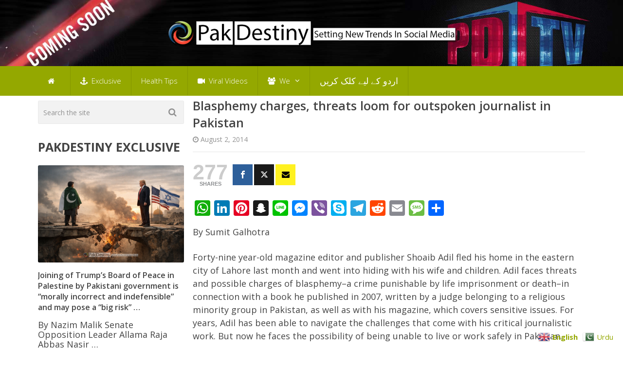

--- FILE ---
content_type: text/html; charset=utf-8
request_url: https://www.google.com/recaptcha/api2/aframe
body_size: 268
content:
<!DOCTYPE HTML><html><head><meta http-equiv="content-type" content="text/html; charset=UTF-8"></head><body><script nonce="NFiw7afjdFHIh8tG4EgQ8Q">/** Anti-fraud and anti-abuse applications only. See google.com/recaptcha */ try{var clients={'sodar':'https://pagead2.googlesyndication.com/pagead/sodar?'};window.addEventListener("message",function(a){try{if(a.source===window.parent){var b=JSON.parse(a.data);var c=clients[b['id']];if(c){var d=document.createElement('img');d.src=c+b['params']+'&rc='+(localStorage.getItem("rc::a")?sessionStorage.getItem("rc::b"):"");window.document.body.appendChild(d);sessionStorage.setItem("rc::e",parseInt(sessionStorage.getItem("rc::e")||0)+1);localStorage.setItem("rc::h",'1769069452031');}}}catch(b){}});window.parent.postMessage("_grecaptcha_ready", "*");}catch(b){}</script></body></html>